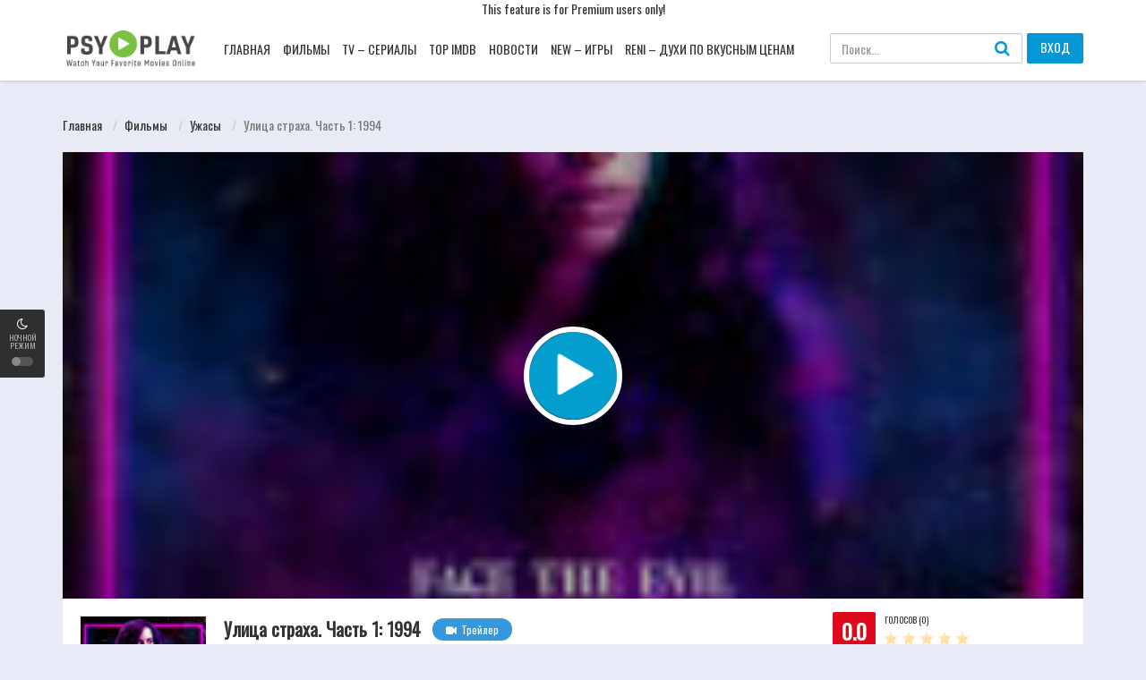

--- FILE ---
content_type: text/html; charset=UTF-8
request_url: http://www.psyplay.ru/load/filmy/uzhasy/ulica_strakha_chast_1_1994/14-1-0-452
body_size: 20167
content:
<!DOCTYPE html>
<html xmlns="http://www.w3.org/1999/xhtml" xml:lang="ru" lang="ru-RU">

<head>
<div align="center"><script type="text/javascript">
<!--
var _acic={dataProvider:140};(function(){var e=document.createElement("script");e.type="text/javascript";e.async=true;e.src="https://www.acint.net/aci.js";var t=document.getElementsByTagName("script")[0];t.parentNode.insertBefore(e,t)})()
//-->
</script><!--3837732787725--></div> 
 <div align="center"><noindex><script>document.write('This feature is for Premium users only!');</script></noindex></div>
<meta charset="UTF-8">
<meta name="robots" content="index,follow">
<meta http-equiv="content-language" content="ru">
<title>Улица страха. Часть 1: 1994 - Ужасы - Фильмы - Каталог файлов - Скачать фильмы, музыку и игры торрент - Фильмы новинки</title>
<meta name="description" content="" />
<meta name="keywords" content="" />
<meta property="og:type" content="website" />
<meta property="og:image:width" content="800" />
<meta property="og:image:height" content="420" />
<meta property="og:image:type" content="image/png" />
<meta property="og:image" content="/images/fb-capture.png" />
<meta property="og:url" content="" />
<meta property="og:title" content="" />
<meta property="og:description" content="" />
<meta name="viewport" content="width=device-width, initial-scale=1, minimum-scale=1, maximum-scale=1">
<link rel="shortcut icon" href="/images/favicon.png" type="image/x-icon" />
<link rel='stylesheet' href='/css/theme.style.css' type='text/css' media='all' />
<link rel='stylesheet' href='/css/theme.main.css' type='text/css' media='all' />
<link rel='stylesheet' href='/css/common.css' type='text/css' media='all' />

	<link rel="stylesheet" href="/.s/src/base.min.css?v=221108" />
	<link rel="stylesheet" href="/.s/src/layer7.min.css?v=221108" />

	<script src="/.s/src/jquery-1.12.4.min.js"></script>
	
	<script src="/.s/src/uwnd.min.js?v=221108"></script>
	<script src="//s727.ucoz.net/cgi/uutils.fcg?a=uSD&ca=2&ug=999&isp=1&r=0.895429983255958"></script>
	<link rel="stylesheet" href="/.s/src/ulightbox/ulightbox.min.css" />
	<link rel="stylesheet" href="/.s/src/socCom.min.css" />
	<link rel="stylesheet" href="/.s/src/social.css" />
	<script src="/.s/src/ulightbox/ulightbox.min.js"></script>
	<script src="/.s/src/socCom.min.js"></script>
	<script src="//sys000.ucoz.net/cgi/uutils.fcg?a=soc_comment_get_data&site=lpsyplay"></script>
	<script>
/* --- UCOZ-JS-DATA --- */
window.uCoz = {"ssid":"432207637246352543135","sign":{"7287":"Перейти на страницу с фотографией.","7252":"Предыдущий","5255":"Помощник","7254":"Изменить размер","3125":"Закрыть","7253":"Начать слайд-шоу","7251":"Запрошенный контент не может быть загружен. Пожалуйста, попробуйте позже.","5458":"Следующий"},"language":"ru","country":"US","module":"load","site":{"host":"psyplay.usite.pro","id":"lpsyplay","domain":"psyplay.ru"},"uLightboxType":1,"layerType":7};
/* --- UCOZ-JS-CODE --- */

		function eRateEntry(select, id, a = 65, mod = 'load', mark = +select.value, path = '', ajax, soc) {
			if (mod == 'shop') { path = `/${ id }/edit`; ajax = 2; }
			( !!select ? confirm(select.selectedOptions[0].textContent.trim() + '?') : true )
			&& _uPostForm('', { type:'POST', url:'/' + mod + path, data:{ a, id, mark, mod, ajax, ...soc } });
		}

		function updateRateControls(id, newRate) {
			let entryItem = self['entryID' + id] || self['comEnt' + id];
			let rateWrapper = entryItem.querySelector('.u-rate-wrapper');
			if (rateWrapper && newRate) rateWrapper.innerHTML = newRate;
			if (entryItem) entryItem.querySelectorAll('.u-rate-btn').forEach(btn => btn.remove())
		}
 function uSocialLogin(t) {
			var params = {"ok":{"height":390,"width":710},"google":{"height":600,"width":700},"yandex":{"height":515,"width":870},"facebook":{"width":950,"height":520},"vkontakte":{"height":400,"width":790}};
			var ref = escape(location.protocol + '//' + ('www.psyplay.ru' || location.hostname) + location.pathname + ((location.hash ? ( location.search ? location.search + '&' : '?' ) + 'rnd=' + Date.now() + location.hash : ( location.search || '' ))));
			window.open('/'+t+'?ref='+ref,'conwin','width='+params[t].width+',height='+params[t].height+',status=1,resizable=1,left='+parseInt((screen.availWidth/2)-(params[t].width/2))+',top='+parseInt((screen.availHeight/2)-(params[t].height/2)-20)+'screenX='+parseInt((screen.availWidth/2)-(params[t].width/2))+',screenY='+parseInt((screen.availHeight/2)-(params[t].height/2)-20));
			return false;
		}
		function TelegramAuth(user){
			user['a'] = 9; user['m'] = 'telegram';
			_uPostForm('', {type: 'POST', url: '/index/sub', data: user});
		}
function loginPopupForm(params = {}) { new _uWnd('LF', ' ', -250, -100, { closeonesc:1, resize:1 }, { url:'/index/40' + (params.urlParams ? '?'+params.urlParams : '') }) }
/* --- UCOZ-JS-END --- */
</script>

	<style>.UhideBlock{display:none; }</style>
</head>

<body>
 <div id="utbr8214" rel="s727"></div>
 <!--U1AHEADER1Z--><div id="switch-mode">
 <div class="sm-icon"><i class="fa fa-moon-o"></i></div>
 <div class="sm-text"> Ночной Режим</div>
 <div class="sm-button"><span></span></div>
</div>

<header>
 <div align="center"><noindex><script>document.write('This feature is for Premium users only!');</script></noindex></div>
 <meta name="yandex-verification" content="82eba05adc08af70" /> 
 <div class="container">
 <div class="header-logo">
 <a href="/" id="logo"></a>
 </div>
 <center> <center/>
 <div class="mobile-menu"><i class="fa fa-reorder"></i></div>
 <div class="mobile-search"><i class="fa fa-search"></i></div>
 <div id="menu">
 <ul id="menu-main-menu" class="top-menu">
 <li><a href="/">Главная</a></li>
 <li><a href="http://www.psyplay.ru/load/filmy/1">Фильмы</a>
 <div class='sub-container' style='display: none;'>
 <ul class='sub-menu'>
 <li><a href="//psyplay.usite.pro/load/filmy/boeviki/8">Боевики</a></li>
 <li><a href="//psyplay.usite.pro/load/filmy/trillery/9">Триллеры</a></li>
 <li><a href="//psyplay.usite.pro/load/filmy/komedii/10">Комедии </a></li>
 <li><a href="//psyplay.usite.pro/load/filmy/fantastika/11">Фантастика</a></li>
 <li><a href="//psyplay.usite.pro/load/filmy/prikljuchenija/12">Приключения</a></li>
 <li><a href="//psyplay.usite.pro/load/filmy/fehntezi/13">Фэнтези</a></li>
 <li><a href="//psyplay.usite.pro/load/filmy/uzhasy/14">Ужасы</a></li>
 <li><a href="//psyplay.usite.pro/load/filmy/biografija/15">Биография</a></li>
 <li><a href="//psyplay.usite.pro/load/filmy/sport/16">Спорт</a></li>
 <li><a href="//psyplay.usite.pro/load/filmy/istorija/17">История</a></li>
 <li><a href="//psyplay.usite.pro/load/filmy/voennyj/18">Военный</a></li> 
 <li><a href="//psyplay.usite.pro/load/filmy/kriminal/19">Криминал</a></li>
 <li><a href="//psyplay.usite.pro/load/filmy/drama/20">Драма</a></li>
 <li><a href="//psyplay.usite.pro/load/filmy/melodrama/21">Мелодрама </a></li>
 <li><a href="//psyplay.usite.pro/load/filmy/semejnyj/22">Семейный</a></li>
 <li><a href="//psyplay.usite.pro/load/filmy/multfilmy/23">Мультфильмы</a></li>
 <li><a href="//psyplay.usite.pro/load/filmy/detektiv/24">Детектив</a></li>
 <li><a href="//psyplay.usite.pro/load/filmy/vestern/25">Вестерн</a></li>
 <li><a href="//psyplay.usite.pro/load/filmy/dokumentalnyj/26">Документальный</a></li>
 <li><a href="//psyplay.usite.pro/load/filmy/russkie_filmy/31">Русские фильмы</a></li>
 <li><a href="//psyplay.usite.pro/load/filmy/filmy_4k_2160p/32">Фильмы 4K 2160p</a></li>
 <li><a href="http://www.psyplay.ru/load/filmy/filmy_2021_goda/36">Новинки 2021 год</a></li> 
 <li><a href="//psyplay.usite.pro/load/filmy/novinki/33">Новинки 2022 год</a></li> 
 <li><a href="http://psyplay.ru/load/filmy/novinki_2023_god/35">Новинки 2023 год</a></li> 
 <li><a href="http://www.psyplay.ru/load/filmy/novinka_2024_goda/64">Новинки 2024 год</a></li>
 <li><a href="http://www.psyplay.ru/load/filmy/novinki_2025/65">Новинки 2025 год</a></li> 
 
 
 </ul>
 </div>
 
 </li> 
 </li>
 <li><a href="#">TV &#8211; Сериалы</a>
 <div class='sub-container' style='display: none;'>
 <ul class='sub-menu'>
 <li><a href="//psyplay.usite.pro/load/serialy/zarubezhnye_serialy/27">Зарубежные сериалы</a></li>
 <li><a href="//psyplay.usite.pro/load/serialy/serialy_netflix/28">Сериалы Netflix</a></li>
 <li><a href="//psyplay.usite.pro/load/serialy/russkie_serialy/29">Русские сериалы</a></li>
 <li><a href="//psyplay.usite.pro/load/serialy/indijskie_serialy/30">Индийские сериалы</a></li>
 </ul>
 </div>
 <li><a href="#">Top IMDb</a></li>
 <li><a href="/news/">Новости</a></li>
 <li><a href="#">NEW &#8211; Игры</a>
 <div class='sub-container' style='display: none;'>
 <ul class='sub-menu'>
 <li><a href="http://www.psyplay.ru/load/igry/vse_igry/37">Все игры</a></li>
<li><a href="http://www.psyplay.ru/load/igry/igry_2023/42">Игры 2023 года</a></li>
<li><a href="http://www.psyplay.ru/load/igry/igry_2022/41">Игры 2022 года</a></li>
<li><a href="http://www.psyplay.ru/load/igry/igry_2021/40">Игры 2021 года</a></li>
<li><a href="http://www.psyplay.ru/load/igry/igry_2020/39">Игры 2020 года</a></li>
<li><a href="http://www.psyplay.ru/load/igry/ehksheny/45">Экшены</a></li>
<li><a href="http://www.psyplay.ru/load/igry/shutery/46">Шутеры</a></li>
<li><a href="http://www.psyplay.ru/load/igry/arkady/47">Аркады</a></li>
<li><a href="http://www.psyplay.ru/load/igry/rpg/48">RPG</a></li>
<li><a href="http://www.psyplay.ru/load/igry/fajtingi/49">Файтинги</a></li>
<li><a href="http://www.psyplay.ru/load/igry/gonki/50">Гонки</a></li>
<li><a href="http://www.psyplay.ru/load/igry/strategii/51">Стратегии</a></li>
<li><a href="http://www.psyplay.ru/load/igry/simuljatory/52">Симуляторы</a></li>
<li><a href="http://www.psyplay.ru/load/igry/kvesty/53">Квесты</a></li>
<li><a href="http://www.psyplay.ru/load/igry/pesochnicy/63">Песочницы</a></li>
<li><a href="http://www.psyplay.ru/load/igry/prikljuchenija/55">Приключения</a></li>
<li><a href="http://www.psyplay.ru/load/igry/logicheskie_igry/56">Логические игры</a></li>
<li><a href="http://www.psyplay.ru/load/igry/detskie_igry/57">Детские игры</a></li>
<li><a href="http://www.psyplay.ru/load/igry/sportivnye_igry/58">Спортивные игры</a></li>
<li><a href="http://www.psyplay.ru/load/igry/khorror_igry/59">Хоррор игры</a></li>
<li><a href="http://www.psyplay.ru/load/igry/onlajn_igry/60">Онлайн игры</a></li>
<li><a href="http://www.psyplay.ru/load/igry/anonsy_igr/61">Анонсы игр</a></li>
<li><a href="http://www.psyplay.ru/load/igry/soft/62">Софт</a></li>

 </ul>
 </div> 
 
 <li><a href="https://vk.com/reni_poronaisk">Reni &#8211; Духи по вкусным ценам</a></li> 
 </ul>
 <div class="clearfix"></div>
 </div>
 <div id="top-user">
 <div class="top-user-content guest">
 
 <a href="#pt-login" class="btn btn-successful btn-login" title="Авторизация" data-target="" data-toggle="modal">ВХОД</a>
 
 </div>
 </div>
 <div id="search">
 <div class="search-content">
 <form onsubmit="document.getElementById('sfSbm').disabled=true" method="get" action="/search/" id="searchform">
 <input class="form-control search-input" type="text" placeholder="Поиск..." name="q" id="s" value="" data-swplive="true">
 <button type="submit"><i class="fa fa-search"></i></button>
 </form>
 </div>
 </div>
 <div class="clearfix"></div>
 </div>
</header>

<div class="header-pad"></div>

<div class="modal fade modal-cuz" id="pt-user-modal" tabindex="-1" role="dialog" aria-labelledby="myModalLabel" aria-hidden="true">
 <div class="modal-dialog" data-active-tab="">
 <div class="modal-content">
 
 <div class="modal-body">
 <div class="pt-login">
 <div class="modal-header">
 <button type="button" class="close" data-dismiss="modal" aria-label="Закрыть"><i class="fa fa-close"></i>
 </button>
 <h4 class="modal-title" id="myModalLabel">Вход в личный кабинет</h4>
 </div>
 <p class="desc text-center">
 
 Смотреть HD фильмы онлайн бесплатно и скачать последние фильмы. Для всех, везде, для каждого устройства и всего ;)
 
 </p>
 
 <div id="uidLogForm" class="auth-block" align="center"><a href="javascript:;" onclick="window.open('https://login.uid.me/?site=lpsyplay&ref='+escape(location.protocol + '//' + ('www.psyplay.ru' || location.hostname) + location.pathname + ((location.hash ? ( location.search ? location.search + '&' : '?' ) + 'rnd=' + Date.now() + location.hash : ( location.search || '' )))),'uidLoginWnd','width=580,height=450,resizable=yes,titlebar=yes');return false;" class="login-with uid" title="Войти через uID" rel="nofollow"><i></i></a><a href="javascript:;" onclick="return uSocialLogin('vkontakte');" data-social="vkontakte" class="login-with vkontakte" title="Войти через ВКонтакте" rel="nofollow"><i></i></a><a href="javascript:;" onclick="return uSocialLogin('facebook');" data-social="facebook" class="login-with facebook" title="Войти через Facebook" rel="nofollow"><i></i></a><a href="javascript:;" onclick="return uSocialLogin('yandex');" data-social="yandex" class="login-with yandex" title="Войти через Яндекс" rel="nofollow"><i></i></a><a href="javascript:;" onclick="return uSocialLogin('google');" data-social="google" class="login-with google" title="Войти через Google" rel="nofollow"><i></i></a><a href="javascript:;" onclick="return uSocialLogin('ok');" data-social="ok" class="login-with ok" title="Войти через Одноклассники" rel="nofollow"><i></i></a></div>
 
 </div>
 
 </div>
 <div class="modal_footer"><span class="pt-register-footer">Еще не зарегистрированы? <a href="/register">Присоединяйтесь</a></span></div>
<div align="center"><noindex><script>document.write('This feature is for Premium users only!');</script></noindex></div>
 </div>
 </div>
</div>
<div align="center"><noindex><script>document.write('This feature is for Premium users only!');</script></noindex></div><!--/U1AHEADER1Z-->
 
 <div class="header-pad"></div>
 <div id="main" class="page-detail" style="padding-top: 70px;">
 <div class="container">
 <div class="pad"></div>
 <div class="main-content main-detail">
 <div id="bread">
 <ol class="breadcrumb" itemtype="https://schema.org/BreadcrumbList" itemscope>
 <li itemtype="https://schema.org/ListItem" itemscope itemprop="itemListElement"><a itemprop="item" href="http://www.psyplay.ru/">Главная </a></li>
 <li><a href="/load/filmy/1">Фильмы </a></li>
 <li><a href="/load/filmy/uzhasy/14">Ужасы </a></li> 
 <li class="active">Улица страха. Часть 1: 1994</li>
 </ol>
 </div>

 <div id="mv-info">
 <a title="Улица страха. Часть 1: 1994" class="thumb mvi-cover splash-image" style="background-image: url(/_ld/4/90583947.jpg)"></a>
 <div id="content-embed" style="">
 <div id="player2">
 <div id="tab1">
 <div class="movieplay">
 <iframe width="560" height="315" src="" frameborder="0" allowfullscreen></iframe>
 </div>
 </div>
 </div>
 <div id="bar-player" class="">
 <style>#bar-player span:after {content: ""!important;}</style>
 <!-- 
 <span id="button-favorite">
 <a href="javascript:void(0)" class="sl-button btn bp-btn-like sl-button-887" data-nonce="60ba120ec9" data-post-id="887" data-iscomment="0" title="Favorite"><i class="fa fa-heart"></i>Favorite</a><span id="sl-loader"></span>
 </span>
 -->

 <a href="#comments" class="btn bp-btn-review"><i class="fa fa-comments"></i>
 <span>Комментарии</span>
 (<span id="comment-count">0</span>)
 </a>

 <a class="btn bp-btn-report" data-target="#pop-report" data-toggle="modal" style="color: #fff000; float: right"><i class="fa fa-warning"></i> <span>Жалоба на фильм </span></a>

 <div class="clearfix"></div>
 </div>
 <div id="ep_list_container"></div>

 <div class="player_nav">
 <ul class="idTabs">
 <li>
 <div class="les-title">
 <i class="fa fa-server mr5"></i>
 <strong>Сервер 1</strong>
 </div>
 <div class="les-content"><a href="#tab1">HD 720p</a></div>
 </li>
 </ul>
 </div>
 </div>

 <div class="mobile-btn">
 <a class="btn btn-block btn-lg btn-successful btn-01" target="_blank" href="/load/0-0-0-452-20">
 <i class="fa fa-download mr10"></i>Скачать торрент файл</a>
 
 <div class="clearfix"></div>
 </div>

 <div class="mvi-content" itemscope itemtype="http://schema.org/Movie">
 <div class="mvic-btn">
 <div class="mv-rating">
 <div id="movie-mark" class="btn btn-danger averagerate">0.0</div>
 <label id="movie-rating">Голосов (0)</label>
 <div class="post-ratings" itemscope itemtype="http://schema.org/Article">
 
		<style type="text/css">
			.u-star-rating-20 { list-style:none; margin:0px; padding:0px; width:100px; height:20px; position:relative; background: url('/.s/img/stars/10/20.png') top left repeat-x }
			.u-star-rating-20 li{ padding:0px; margin:0px; float:left }
			.u-star-rating-20 li a { display:block;width:20px;height: 20px;line-height:20px;text-decoration:none;text-indent:-9000px;z-index:20;position:absolute;padding: 0px;overflow:hidden }
			.u-star-rating-20 li a:hover { background: url('/.s/img/stars/10/20.png') left center;z-index:2;left:0px;border:none }
			.u-star-rating-20 a.u-one-star { left:0px }
			.u-star-rating-20 a.u-one-star:hover { width:20px }
			.u-star-rating-20 a.u-two-stars { left:20px }
			.u-star-rating-20 a.u-two-stars:hover { width:40px }
			.u-star-rating-20 a.u-three-stars { left:40px }
			.u-star-rating-20 a.u-three-stars:hover { width:60px }
			.u-star-rating-20 a.u-four-stars { left:60px }
			.u-star-rating-20 a.u-four-stars:hover { width:80px }
			.u-star-rating-20 a.u-five-stars { left:80px }
			.u-star-rating-20 a.u-five-stars:hover { width:100px }
			.u-star-rating-20 li.u-current-rating { top:0 !important; left:0 !important;margin:0 !important;padding:0 !important;outline:none;background: url('/.s/img/stars/10/20.png') left bottom;position: absolute;height:20px !important;line-height:20px !important;display:block;text-indent:-9000px;z-index:1 }
		</style><script>
			var usrarids = {};
			function ustarrating(id, mark) {
				if (!usrarids[id]) {
					usrarids[id] = 1;
					$(".u-star-li-"+id).hide();
					_uPostForm('', { type:'POST', url:`/load`, data:{ a:65, id, mark, mod:'load', ajax:'2' } })
				}
			}
		</script><ul id="uStarRating452" class="uStarRating452 u-star-rating-20" title="Рейтинг: 0.0/0">
			<li id="uCurStarRating452" class="u-current-rating uCurStarRating452" style="width:0%;"></li><li class="u-star-li-452"><a href="javascript:;" onclick="ustarrating('452', 1)" class="u-one-star">1</a></li>
				<li class="u-star-li-452"><a href="javascript:;" onclick="ustarrating('452', 2)" class="u-two-stars">2</a></li>
				<li class="u-star-li-452"><a href="javascript:;" onclick="ustarrating('452', 3)" class="u-three-stars">3</a></li>
				<li class="u-star-li-452"><a href="javascript:;" onclick="ustarrating('452', 4)" class="u-four-stars">4</a></li>
				<li class="u-star-li-452"><a href="javascript:;" onclick="ustarrating('452', 5)" class="u-five-stars">5</a></li></ul>
 </div>
 </div>
 <div class="clearfix"></div>
 <a href="/load/0-0-0-452-20" target="_blank" class="btn btn-block btn-lg btn-successful btn-01"><i class="fa fa-download mr10"></i>Скачать торрент файл</a>
 
 </div>

 <div class="thumb mvic-thumb" style="background-image: url('/_ld/4/90583947.jpg');">
 <img itemprop="image" title="Улица страха. Часть 1: 1994" alt="Улица страха. Часть 1: 1994" src="/_ld/4/90583947.jpg" class="hidden" style="width: 140px; height: 210px;">
 </div>
 <div class="mvic-desc">
 <h3 itemprop="name">Улица страха. Часть 1: 1994</h3>
 <div class="block-trailer">
 <a data-target="#pop-trailer" data-toggle="modal" class="pop-trailer btn btn-primary">
 <i class="fa fa-video-camera mr5"></i>Трейлер</a>
 </div>
 <div class="block-social">
 <!-- Go to www.addthis.com/dashboard to customize your tools -->
 <div class="addthis_inline_share_toolbox"></div>
 </div>
 <div itemprop="description" class="desc">
 <p class="f-desc"><p>Жанр: ужасы, детектив<br />
Страна: США<br />
Слоган: &laquo;Three movies. Three weeks. One killer story&raquo;<br />
Режиссер: Ли Джаньяк<br />
Актеры: Киана Мадейра, Оливия Уэлш, Бенжамин Флорес мл., Джулия Ревальд, Дэвид В. Томпсон, Фред Хехингер, Эшли Цукерман, Майя Хоук, Джордана Спиро, Шарлин Амойя<br />
Время: 107 мин. / 01:47<br />
Год: 2021</p></p>
 </div>
 <div class="mvic-info">

 <div class="mvici-left">
 <p>Просмотры: 581</p>
 <p>Жанр: <a href="/load/filmy/uzhasy/14" class="entAllCats">Ужасы</a>, <a href="/load/filmy/detektiv/24" class="entAllCats">Детектив</a></p>
 <p>Режисер: <span></span></p>
 <p>Страна: </p>
 </div>
 <div class="mvici-right">
 <p>Продолжительность: <span itemprop="duration"></span></p>
 <p>Качество: <span class="quality">WEB-DL 1080p</span></p>
 <p>Год: <a href="/search//"></a></p>
 <div class="imdb_r">
 <p>IMDb: <span itemprop="ratingValue" class="imdb-r">8.4</span></p>
 </div>
 </div>
 <div class="clearfix"></div>
 </div>
 <div class="clearfix"></div>
 </div>
 <div class="clearfix"></div>
 </div>
 <!-- keywords -->
 </div>

 <!-- keywords -->
 <div id="mv-keywords"> <span class="mr10">Теги:</span><noindex><a href="/search/1%3A/" rel="nofollow" class="eTag">1:</a>, <a href="/search/1994/" rel="nofollow" class="eTag">1994</a>, <a href="/search/undefined/" rel="nofollow" class="eTag">undefined</a>, <a href="/search/%D1%81%D1%82%D1%80%D0%B0%D1%85%D0%B0./" rel="nofollow" class="eTag">страха.</a>, <a href="/search/%D1%83%D0%BB%D0%B8%D1%86%D0%B0/" rel="nofollow" class="eTag">улица</a>, <a href="/search/%D0%A7%D0%B0%D1%81%D1%82%D1%8C/" rel="nofollow" class="eTag">Часть</a></noindex></div>
 <script type="text/javascript">
$('#mv-keywords').each(function () { 
 $(this).html($(this).html().replace(/,/g, '')); 
});
</script> 
 <!-- /keywords -->
 
<div class="mvi-images"><p style="text-align: center;"><iframe allowfullscreen="" frameborder="0" height="315" src="https://www.youtube.com/embed/TUmkGOlYZ1w?rel=0&amp;wmode=transparent" width="560"></iframe></p>

<p>&nbsp;</p>

<p>1994 год, два&nbsp;городка&nbsp;&mdash;&nbsp;Шейдисайд и&nbsp;Саннивейл. Как&nbsp;уже неоднократно происходило в&nbsp;Шейдисайде, один из&nbsp;жителей сходит с&nbsp;ума и&nbsp;убивает нескольких человек, но&nbsp;старшеклассницу Дину больше беспокоит, что&nbsp;её любовь Сэм&nbsp;бросила её и&nbsp;переехала в&nbsp;Саннивейл. Вскоре после одного происшествия саму Сэм, Дину и&nbsp;её друзей начинают преследовать загадочные убийцы, и&nbsp;ребятам придётся очень сильно постараться, чтобы не&nbsp;умереть от&nbsp;их рук.</p></div> 

 <!-- movie images -->
 
 <!-- / movie images -->

 <div id="commentfb">
  
 <div class="comentarios">
 <h3 class="title">Оставить комментарий </h3>
 <div id="respond" class="comment-respond">
<form name="socail_details" id="socail_details" onsubmit="return false;">
						   <input type="hidden" name="social" value="">
						   <input type="hidden" name="data" value="">
						   <input type="hidden" name="id" value="452">
						   <input type="hidden" name="ssid" value="432207637246352543135">
					   </form><div id="postFormContent" class="">
		<form method="post" name="addform" id="acform" action="/index/" onsubmit="return addcom(this)" class="load-com-add" data-submitter="addcom"><script>
		function _dS(a){var b=a.split(''),c=b.pop();return b.map(function(d){var e=d.charCodeAt(0)-c;return String.fromCharCode(32>e?127-(32-e):e)}).join('')}
		var _y8M = _dS('Ansuzy%y~ujB\'mniijs\'%sfrjB\'xtx\'%{fqzjB\';;57>58>5\'%4C5');
		function addcom( form, data = {} ) {
			if (document.getElementById('addcBut')) {
				document.getElementById('addcBut').disabled = true;
			} else {
				try { document.addform.submit.disabled = true; } catch(e) {}
			}

			if (document.getElementById('eMessage')) {
				document.getElementById('eMessage').innerHTML = '<span style="color:#999"><img src="/.s/img/ma/m/i2.gif" border="0" align="absmiddle" width="13" height="13"> Идёт передача данных...</span>';
			}

			_uPostForm(form, { type:'POST', url:'/index/', data })
			return false
		}
document.write(_y8M);</script>
				<div class="mc-widget">
					<script>
						var socRedirect = location.protocol + '//' + ('www.psyplay.ru' || location.hostname) + location.pathname + location.search + (location.hash && location.hash != '#' ? '#reloadPage,' + location.hash.substr(1) : '#reloadPage,gotoAddCommentForm' );
						socRedirect = encodeURIComponent(socRedirect);

						try{var providers = {};} catch (e) {}

						function socialRepost(entry_link, message) {
							console.log('Check witch Social network is connected.');

							var soc_type = jQuery("form#acform input[name='soc_type']").val();
							switch (parseInt(soc_type)) {
							case 101:
								console.log('101');
								var newWin = window.open('https://vk.com/share.php?url='+entry_link+'&description='+message+'&noparse=1','window','width=640,height=500,scrollbars=yes,status=yes');
							  break;
							case 102:
								console.log('102');
								var newWin = window.open('https://www.facebook.com/sharer/sharer.php?u='+entry_link+'&description='+encodeURIComponent(message),'window','width=640,height=500,scrollbars=yes,status=yes');
							  break;
							case 103:
								console.log('103');

							  break;
							case 104:
								console.log('104');

							  break;
							case 105:
								console.log('105');

							  break;
							case 106:
								console.log('106');

							  break;
							case 107:
								console.log('107');
								var newWin = window.open('https://twitter.com/intent/tweet?source=webclient&url='+entry_link+'&text='+encodeURIComponent(message)+'&callback=?','window','width=640,height=500,scrollbars=yes,status=yes');
							  break;
							case 108:
								console.log('108');

							  break;
							case 109:
								console.log('109');
								var newWin = window.open('https://plusone.google.com/_/+1/confirm?hl=en&url='+entry_link,'window','width=600,height=610,scrollbars=yes,status=yes');
							  break;
							}
						}

						function updateSocialDetails(type) {
							console.log('updateSocialDetails');
							jQuery.getScript('//sys000.ucoz.net/cgi/uutils.fcg?a=soc_comment_get_data&site=lpsyplay&type='+type, function() {
								jQuery("form#socail_details input[name='social']").val(type);
								jQuery("form#socail_details input[name=data]").val(data[type]);
								jQuery("form#acform input[name=data]").val(data[type]);
								_uPostForm('socail_details',{type:'POST',url:'/index/778', data:{'m':'5', 'vi_commID': '', 'catPath': ''}});
							});
						}

						function logoutSocial() {
							console.log('delete cookie');
							delete_msg_cookie();
							jQuery.getScript('//sys000.ucoz.net/cgi/uutils.fcg?a=soc_comment_clear_data&site=lpsyplay', function(){window.location.reload();});
						}

						function utf8_to_b64( str) {
							return window.btoa(encodeURIComponent( escape( str )));
						}

						function b64_to_utf8( str) {
							return unescape(decodeURIComponent(window.atob( str )));
						}

						function getCookie(c_name) {
							var c_value = " " + document.cookie;
							var c_start = c_value.indexOf(" " + c_name + "=");
							if (c_start == -1) {
								c_value = null;
							} else {
								c_start = c_value.indexOf("=", c_start) + 1;
								var c_end = c_value.indexOf(";", c_start);
								if (c_end == -1) {
									c_end = c_value.length;
								}
								c_value = unescape(c_value.substring(c_start,c_end));
							}
							return c_value;
						}

						var delete_msg_cookie = function() {
							console.log('delete_msg_cookie');
							document.cookie = 'msg=;expires=Thu, 01 Jan 1970 00:00:01 GMT;';
						};

						function preSaveMessage() {
							var msg = jQuery("form#acform textarea").val();
							if (msg.length > 0) {
								document.cookie = "msg="+utf8_to_b64(msg)+";"; //path="+window.location.href+";
							}
						}

						function googleAuthHandler(social) {
							if (!social) return
							if (!social.enabled || !social.handler) return

							social.window = window.open(social.url, '_blank', 'width=600,height=610');
							social.intervalId = setInterval(function(social) {
								if (social.window.closed) {
									clearInterval(social.intervalId)
									self.location.reload()
								}
							}, 1000, social)
						}

						

						(function(jq) {
							jq(document).ready(function() {
								
																
								jQuery(".uf-tooltip a.uf-tt-exit").attr('href','/index/10');
								console.log('ready - update details');
								console.log('scurrent', window.scurrent);
								if (typeof(window.scurrent) != 'undefined' && scurrent > 0 && data[scurrent]) {
									jQuery("#postFormContent").html('<div style="width:100%;text-align:center;padding-top:50px;"><img alt="" src="/.s/img/ma/m/i3.gif" border="0" width="220" height="19" /></div>');

									jQuery("form#socail_details input[name=social]").val(scurrent);
									jQuery("form#socail_details input[name=data]").val(data[scurrent]);
									updateSocialDetails(scurrent);
								}
								jQuery('a#js-ucf-start').on('click', function(event) {
									event.preventDefault();
									if (scurrent == 0) {
										window.open("//sys000.ucoz.net/cgi/uutils.fcg?a=soc_comment_auth",'SocialLoginWnd','width=500,height=350,resizable=yes,titlebar=yes');
									}
								});

								jQuery('#acform a.login-with').on('click', function(event) {
									event.preventDefault();
									let social = providers[ this.dataset.social ];

									if (typeof(social) != 'undefined' && social.enabled == 1) {
										if (social.handler) {
											social.handler(social);
										} else {
											// unetLoginWnd
											let newWin = window.open(social.url, "_blank", 'width=600,height=610,scrollbars=yes,status=yes');
										}
									}
								});
							});
						})(jQuery);
					</script>
				</div><div id="commentform" class="comment-form">
 <div class="commError" id="eMessage" ></div> 
 <p class="comment-notes"><span id="email-notes">Ваш электронный адрес не будет опубликован. </span> Обязательные поля помечены <span class="required">*</span></p>
 <p class="comment-form-comment"><label for="comment">Комментарий</label> <textarea name="message" id="message" placeholder="Введите текст комментария" cols="45" rows="8" maxlength="65525" required="required"></textarea></p>
 
 <p class="comment-form-author"><label for="author">Имя <span class="required">*</span></label> <input name="name" type="text" value="" size="30" maxlength="245" required='required' /></p>
 <p class="comment-form-email"><label for="email">Email <span class="required">*</span></label> <input name="email" type="text" value="" size="30" maxlength="100" aria-describedby="email-notes" required='required' /></p>
 
 <div class="c-captcha">Код *: <!-- <captcha_block_html> -->
		<label id="captcha-block-load-com-add" class="captcha-block" for="captcha-answer-load-com-add">
			<!-- <captcha_answer_html> -->
			<input id="captcha-answer-load-com-add" class="captcha-answer u-input ui-text uf-text uf-captcha" name="code" type="text" placeholder="Ответ" autocomplete="off" >
			<!-- </captcha_answer_html> -->
			<!-- <captcha_renew_html> -->
			<img class="captcha-renew load-com-add" src="/.s/img/ma/refresh.gif" title="Обновить код безопасности">
			<!-- </captcha_renew_html> -->
			<!-- <captcha_question_html> -->
			<input id="captcha-skey-load-com-add" type="hidden" name="skey" value="1770858446">
			<img class="captcha-question load-com-add" src="/secure/?f=load-com-add&skey=1770858446" title="Обновить код безопасности" title="Обновить код безопасности" >
			<!-- <captcha_script_html> -->
			<script type="text/javascript">
				function initClick() {
					$(' .captcha-question.load-com-add,  .captcha-renew.load-com-add').on('click', function(event) {
						var PARENT = $(this).parent().parent();
						$('img[src^="/secure/"]', PARENT).prop('src', '/secure/?f=load-com-add&skey=1770858446&rand=' + Date.now());
						$('input[name=code]', PARENT).val('').focus();
					});
				}

				if (window.jQuery) {
					$(initClick);
				} else {
					// В новой ПУ jQuery находится в бандле, который подгружается в конце body
					// и недоступен в данный момент
					document.addEventListener('DOMContentLoaded', initClick);
				}
			</script>
			<!-- </captcha_script_html> -->
			<!-- </captcha_question_html> -->
		</label>
		<!-- </captcha_block_html> -->
	</div> 
 <p class="form-submit"><input name="submit" type="submit" id="addcBut" class="submit" value="Добавить комментарий" />
 </p>
 </div><input type="hidden" name="ssid" value="432207637246352543135" />
				<input type="hidden" name="a"  value="36" />
				<input type="hidden" name="m"  value="5" />
				<input type="hidden" name="id" value="452" />
				
				<input type="hidden" name="soc_type" id="csoc_type" />
				<input type="hidden" name="data" id="cdata" />
			</form>
		</div>
 </div><!-- #respond -->
 
 <section id="comments" class="themeform">
<script>
				function spages(p, link) {
					!!link && location.assign(atob(link));
				}
			</script>
			<div id="comments"></div>
			<div id="newEntryT"></div>
			<div id="allEntries"></div>
			<div id="newEntryB"></div>
			<script>
				(function() {
					'use strict';
					var commentID = ( /comEnt(\d+)/.exec(location.hash) || {} )[1];
					if (!commentID) {
						return window.console && console.info && console.info('comments, goto page', 'no comment id');
					}
					var selector = '#comEnt' + commentID;
					var target = $(selector);
					if (target.length) {
						$('html, body').animate({
							scrollTop: ( target.eq(0).offset() || { top: 0 } ).top
						}, 'fast');
						return window.console && console.info && console.info('comments, goto page', 'found element', selector);
					}
					$.get('/index/802', {
						id: commentID
					}).then(function(response) {
						if (!response.page) {
							return window.console && console.warn && console.warn('comments, goto page', 'no page within response', response);
						}
						spages(response.page);
						setTimeout(function() {
							target = $(selector);
							if (!target.length) {
								return window.console && console.warn && console.warn('comments, goto page', 'comment element not found', selector);
							}
							$('html, body').animate({
								scrollTop: ( target.eq(0).offset() || { top: 0 } ).top
							}, 'fast');
							return window.console && console.info && console.info('comments, goto page', 'scrolling to', selector);
						}, 500);
					}, function(response) {
						return window.console && console.error && console.error('comments, goto page', response.responseJSON);
					});
				})();
			</script>
		
<div style="text-align:center"></div>
 </section>
 
 </div>
 
 </div>

 <!--related-->
 <div class="movies-list-wrap mlw-related">
 <div class="ml-title ml-title-page">
 <span>Вам также может понравиться</span>
 </div>
 <div class="movies-list movies-list-full">
 <div data-movie-id="658" class="ml-item"> <a href="http://www.psyplay.ru/load/filmy/boeviki/superpitomcy/8-1-0-658" data-url="" class="ml-mask jt" oldtitle="Суперпитомцы" title=""> <img data-original="/_ld/6/99235306.jpg" class="lazy thumb mli-thumb" alt="Суперпитомцы"> <span class="mli-info"> <h2>Суперпитомцы</h2> </span> </a> <div id="hidden_tip"> <div id="" class="qtip-title">Суперпитомцы</div> <div class="jtip-top"> <div class="jt-info jt-imdb"> IMDb: N/A</div>   <div class="clearfix"></div> </div> <p class="f-desc"> <p>Жанр: мультфильм, фантастика, фэнтези, боевик, комедия, криминал, приключения, семейный<br /> Страна: США<br /> Слоган: &laquo;Сидеть, лежать, спасать мир&raquo;<br /> Режиссер: Джаред Штерн, Сэм Ливайн<br /> Актеры: Дуэйн Джонсон, Кевин Харт, Кейт МакКиннон, Джон Красински, Ванесса Байер, Наташа Лионн, Диего Луна, Марк Мэрон, Киану Ривз, Томас Миддлдитч<br /> Время: 105 мин. / 01:45<br /> Год: 2022</p> </p>  <div class="block">Жанр: <a href="http://www.psyplay.ru/load/filmy/boeviki/8" rel="category tag">Боевики</a></div> <div class="jtip-bottom"> <a href="http://www.psyplay.ru/load/filmy/boeviki/superpitomcy/8-1-0-658" class="btn btn-block btn-successful"><i class="fa fa-play-circle mr10"></i>Смотреть фильм</a> </div> </div> </div><div data-movie-id="1002" class="ml-item"> <a href="http://www.psyplay.ru/load/filmy/boeviki/samaritjanin_samaritan_2022_web_dl_1080p_124_jaskier_newcomers/8-1-0-1002" data-url="" class="ml-mask jt" oldtitle="Самаритянин / Samaritan (2022/WEB-DL) 1080p &#124; Jaskier, NewComers" title=""> <img data-original="/_ld/10/60607404.jpg" class="lazy thumb mli-thumb" alt="Самаритянин / Samaritan (2022/WEB-DL) 1080p &#124; Jaskier, NewComers"> <span class="mli-info"> <h2>Самаритянин / Samaritan (2022/WEB-DL) 1080p &#124; Jaskier, NewComers</h2> </span> </a> <div id="hidden_tip"> <div id="" class="qtip-title">Самаритянин / Samaritan (2022/WEB-DL) 1080p &#124; Jaskier, NewComers</div> <div class="jtip-top"> <div class="jt-info jt-imdb"> IMDb: N/A</div>   <div class="clearfix"></div> </div> <p class="f-desc">  </p>  <div class="block">Жанр: <a href="http://www.psyplay.ru/load/filmy/boeviki/8" rel="category tag">Боевики</a></div> <div class="jtip-bottom"> <a href="http://www.psyplay.ru/load/filmy/boeviki/samaritjanin_samaritan_2022_web_dl_1080p_124_jaskier_newcomers/8-1-0-1002" class="btn btn-block btn-successful"><i class="fa fa-play-circle mr10"></i>Смотреть фильм</a> </div> </div> </div><div data-movie-id="578" class="ml-item"> <a href="http://www.psyplay.ru/load/filmy/trillery/temnoe_nasledie/9-1-0-578" data-url="" class="ml-mask jt" oldtitle="Темное наследие" title=""> <img data-original="/_ld/5/40426163.jpg" class="lazy thumb mli-thumb" alt="Темное наследие"> <span class="mli-info"> <h2>Темное наследие</h2> </span> </a> <div id="hidden_tip"> <div id="" class="qtip-title">Темное наследие</div> <div class="jtip-top"> <div class="jt-info jt-imdb"> IMDb: N/A</div>   <div class="clearfix"></div> </div> <p class="f-desc"> <p>Жанр: триллер, драма, детектив<br /> Страна: США<br /> Слоган: &laquo;Правду нельзя запереть на замок&raquo;<br /> Режиссер: Вон Стайн<br /> Актеры: Лили Коллинз, Саймон Пегг, Конни Нильсен, Чейс Кроуфорд, Марке Ричардсон II, Майкл Бич, Крис Гэнн, Хосе Херрера, Кристина ДеРоса, Харрисон Стоун<br /> Время: 111 мин. / 01:51<br /> Год: 2020</p> </p>  <div class="block">Жанр: <a href="http://www.psyplay.ru/load/filmy/trillery/9" rel="category tag">Триллеры</a></div> <div class="jtip-bottom"> <a href="http://www.psyplay.ru/load/filmy/trillery/temnoe_nasledie/9-1-0-578" class="btn btn-block btn-successful"><i class="fa fa-play-circle mr10"></i>Смотреть фильм</a> </div> </div> </div><div data-movie-id="217" class="ml-item"> <a href="http://www.psyplay.ru/load/filmy/sport/12_moguchikh_sirot/16-1-0-217" data-url="" class="ml-mask jt" oldtitle="12 могучих сирот" title=""> <img data-original="/_ld/2/71514959.jpg" class="lazy thumb mli-thumb" alt="12 могучих сирот"> <span class="mli-info"> <h2>12 могучих сирот</h2> </span> </a> <div id="hidden_tip"> <div id="" class="qtip-title">12 могучих сирот</div> <div class="jtip-top"> <div class="jt-info jt-imdb"> IMDb: N/A</div>  <div class="jt-info">118 мин. / 01:5</div> <div class="clearfix"></div> </div> <p class="f-desc">  </p>  <div class="block">Жанр: <a href="http://www.psyplay.ru/load/filmy/sport/16" rel="category tag">Спорт</a></div> <div class="jtip-bottom"> <a href="http://www.psyplay.ru/load/filmy/sport/12_moguchikh_sirot/16-1-0-217" class="btn btn-block btn-successful"><i class="fa fa-play-circle mr10"></i>Смотреть фильм</a> </div> </div> </div><div data-movie-id="11" class="ml-item"> <a href="http://www.psyplay.ru/load/filmy/boeviki/igra_prestolov_8_sezon/8-1-0-11" data-url="" class="ml-mask jt" oldtitle="Игра престолов 8 сезон" title=""> <img data-original="/_ld/0/57931674.jpg" class="lazy thumb mli-thumb" alt="Игра престолов 8 сезон"> <span class="mli-info"> <h2>Игра престолов 8 сезон</h2> </span> </a> <div id="hidden_tip"> <div id="" class="qtip-title">Игра престолов 8 сезон</div> <div class="jtip-top"> <div class="jt-info jt-imdb"> IMDb: N/A</div>   <div class="clearfix"></div> </div> <p class="f-desc"> Год: 2019 <br /> Аудио: профессиональный многоголосый (Amedia) <br /> Продолжительность: ~ 00:55:00 × 1 <br /> Субтитры: русские и английские - на MKV </p>  <div class="block">Жанр: <a href="http://www.psyplay.ru/load/filmy/boeviki/8" rel="category tag">Боевики</a></div> <div class="jtip-bottom"> <a href="http://www.psyplay.ru/load/filmy/boeviki/igra_prestolov_8_sezon/8-1-0-11" class="btn btn-block btn-successful"><i class="fa fa-play-circle mr10"></i>Смотреть фильм</a> </div> </div> </div><div data-movie-id="799" class="ml-item"> <a href="http://www.psyplay.ru/load/filmy/boeviki/bezumnaja_khajdi_mad_heidi_2022_webrip_1080p/8-1-0-799" data-url="" class="ml-mask jt" oldtitle="Безумная Хайди / Mad Heidi (2022/WEBRip) 1080p" title=""> <img data-original="/_ld/7/49272030.jpg" class="lazy thumb mli-thumb" alt="Безумная Хайди / Mad Heidi (2022/WEBRip) 1080p"> <span class="mli-info"> <h2>Безумная Хайди / Mad Heidi (2022/WEBRip) 1080p</h2> </span> </a> <div id="hidden_tip"> <div id="" class="qtip-title">Безумная Хайди / Mad Heidi (2022/WEBRip) 1080p</div> <div class="jtip-top"> <div class="jt-info jt-imdb"> IMDb: N/A</div>   <div class="clearfix"></div> </div> <p class="f-desc">  </p>  <div class="block">Жанр: <a href="http://www.psyplay.ru/load/filmy/boeviki/8" rel="category tag">Боевики</a></div> <div class="jtip-bottom"> <a href="http://www.psyplay.ru/load/filmy/boeviki/bezumnaja_khajdi_mad_heidi_2022_webrip_1080p/8-1-0-799" class="btn btn-block btn-successful"><i class="fa fa-play-circle mr10"></i>Смотреть фильм</a> </div> </div> </div><div data-movie-id="983" class="ml-item"> <a href="http://www.psyplay.ru/load/filmy/sport/krid_3_creed_3_2023_web_dl_1080p_124_jaskier/16-1-0-983" data-url="" class="ml-mask jt" oldtitle="Крид 3 / Creed 3 (2023/WEB-DL) 1080p &#124; Jaskier" title=""> <img data-original="/_ld/9/16580020.jpg" class="lazy thumb mli-thumb" alt="Крид 3 / Creed 3 (2023/WEB-DL) 1080p &#124; Jaskier"> <span class="mli-info"> <h2>Крид 3 / Creed 3 (2023/WEB-DL) 1080p &#124; Jaskier</h2> </span> </a> <div id="hidden_tip"> <div id="" class="qtip-title">Крид 3 / Creed 3 (2023/WEB-DL) 1080p &#124; Jaskier</div> <div class="jtip-top"> <div class="jt-info jt-imdb"> IMDb: N/A</div>   <div class="clearfix"></div> </div> <p class="f-desc">  </p>  <div class="block">Жанр: <a href="http://www.psyplay.ru/load/filmy/sport/16" rel="category tag">Спорт</a></div> <div class="jtip-bottom"> <a href="http://www.psyplay.ru/load/filmy/sport/krid_3_creed_3_2023_web_dl_1080p_124_jaskier/16-1-0-983" class="btn btn-block btn-successful"><i class="fa fa-play-circle mr10"></i>Смотреть фильм</a> </div> </div> </div><div data-movie-id="670" class="ml-item"> <a href="http://www.psyplay.ru/load/filmy/boeviki/shkola_dobra_i_zla/8-1-0-670" data-url="" class="ml-mask jt" oldtitle="Школа добра и зла" title=""> <img data-original="/_ld/6/72801827.jpg" class="lazy thumb mli-thumb" alt="Школа добра и зла"> <span class="mli-info"> <h2>Школа добра и зла</h2> </span> </a> <div id="hidden_tip"> <div id="" class="qtip-title">Школа добра и зла</div> <div class="jtip-top"> <div class="jt-info jt-imdb"> IMDb: N/A</div>   <div class="clearfix"></div> </div> <p class="f-desc"> <p><br /> Жанр: фэнтези, боевик, драма, комедия<br /> Страна: США<br /> Слоган: &laquo;There Are Two Sides to Every Story&raquo;<br /> Режиссер: Пол Фиг<br /> Актеры: Кит Янг, Софиа Энн Карузо, Кейт Бланшетт, Liam Woon, Рэйчел Блум, Роб Делани, София Уайли, Sandra Cole, Denis Coleman, Mark Charles<br /> Время: 147 мин. / 02:27<br /> Год: 2022</p> </p>  <div class="block">Жанр: <a href="http://www.psyplay.ru/load/filmy/boeviki/8" rel="category tag">Боевики</a></div> <div class="jtip-bottom"> <a href="http://www.psyplay.ru/load/filmy/boeviki/shkola_dobra_i_zla/8-1-0-670" class="btn btn-block btn-successful"><i class="fa fa-play-circle mr10"></i>Смотреть фильм</a> </div> </div> </div><div data-movie-id="99" class="ml-item"> <a href="http://www.psyplay.ru/load/filmy/filmy_2020_goda/fernando_1_sezon/5-1-0-99" data-url="" class="ml-mask jt" oldtitle="Фернандо (1 сезон)" title=""> <img data-original="/_ld/0/97544628.jpg" class="lazy thumb mli-thumb" alt="Фернандо (1 сезон)"> <span class="mli-info"> <h2>Фернандо (1 сезон)</h2> </span> </a> <div id="hidden_tip"> <div id="" class="qtip-title">Фернандо (1 сезон)</div> <div class="jtip-top"> <div class="jt-info jt-imdb"> IMDb: N/A</div>   <div class="clearfix"></div> </div> <p class="f-desc"> <p><b>Год выхода:</b>&nbsp;2020<br /> <b>Страна:</b>&nbsp;Испания, Amazon Studios<br /> <b>Режиссер:</b>&nbsp;Джаум Гарсиа, Арнэ Монра<br /> <b>В ролях:</b>&nbsp;Фернандо Алонсо<br /> <b>Продолжительность:</b>&nbsp;1 x ~ 00:50:00<br /> <b>Перевод:</b>&nbsp;Профессиональный многоголосый | BaibaKo</p> </p>  <div class="block">Жанр: <a href="http://www.psyplay.ru/load/filmy/filmy_2020_goda/5" rel="category tag">ФИЛЬМЫ 2020 ГОДА</a></div> <div class="jtip-bottom"> <a href="http://www.psyplay.ru/load/filmy/filmy_2020_goda/fernando_1_sezon/5-1-0-99" class="btn btn-block btn-successful"><i class="fa fa-play-circle mr10"></i>Смотреть фильм</a> </div> </div> </div><div data-movie-id="405" class="ml-item"> <a href="http://www.psyplay.ru/load/filmy/boeviki/obitel_zla_rakkun_siti/8-1-0-405" data-url="" class="ml-mask jt" oldtitle="Обитель зла: Раккун-Сити" title=""> <img data-original="/_ld/4/42247453.jpg" class="lazy thumb mli-thumb" alt="Обитель зла: Раккун-Сити"> <span class="mli-info"> <h2>Обитель зла: Раккун-Сити</h2> </span> </a> <div id="hidden_tip"> <div id="" class="qtip-title">Обитель зла: Раккун-Сити</div> <div class="jtip-top"> <div class="jt-info jt-imdb"> IMDb: N/A</div>   <div class="clearfix"></div> </div> <p class="f-desc">  </p>  <div class="block">Жанр: <a href="http://www.psyplay.ru/load/filmy/boeviki/8" rel="category tag">Боевики</a></div> <div class="jtip-bottom"> <a href="http://www.psyplay.ru/load/filmy/boeviki/obitel_zla_rakkun_siti/8-1-0-405" class="btn btn-block btn-successful"><i class="fa fa-play-circle mr10"></i>Смотреть фильм</a> </div> </div> </div><div data-movie-id="62" class="ml-item"> <a href="http://www.psyplay.ru/load/filmy/filmy_2020_goda/karmen_sandiego_3_sezon/5-1-0-62" data-url="" class="ml-mask jt" oldtitle="Кармен Сандиего (3 сезон)" title=""> <img data-original="/_ld/0/02753956.jpg" class="lazy thumb mli-thumb" alt="Кармен Сандиего (3 сезон)"> <span class="mli-info"> <h2>Кармен Сандиего (3 сезон)</h2> </span> </a> <div id="hidden_tip"> <div id="" class="qtip-title">Кармен Сандиего (3 сезон)</div> <div class="jtip-top"> <div class="jt-info jt-imdb"> IMDb: N/A</div>   <div class="clearfix"></div> </div> <p class="f-desc"> <p><br /> Наименование:&nbsp;<b>Кармен Сандиего</b><br /> Оригинальное наименование:&nbsp;<b>Carmen Sandiego</b><br /> Год выхода: 2020<br /> Жанр: Мультфильмы, боевик, детектив, приключения, семейный<br /> Произведено: США<br /> Режиссер постановщик: Йос Хамфри, Кенни Парк, Кевин Дарт<br /> В главных ролях: Джина Родригез, Финн Вулфард, Лайам О Брайэн, Мэри Элизабет МакГлинн, Кари Уолгрен, Шэрон Мутху, Рафаэль Петарди, Чихай Чунг, Бернардо де Паула, Эбби Тротт<br /> Продолжительность: 5x ~ 00:25:00<br /> Перевод:&nbsp;<b>Любительский многоголосый [Octopus]</b><br /> <br /> Качество:&nbsp;<b>WEBRip</b><br /> Размер:&nbsp;<b>1.6 ГБ</b></p> </p>  <div class="block">Жанр: <a href="http://www.psyplay.ru/load/filmy/filmy_2020_goda/5" rel="category tag">ФИЛЬМЫ 2020 ГОДА</a></div> <div class="jtip-bottom"> <a href="http://www.psyplay.ru/load/filmy/filmy_2020_goda/karmen_sandiego_3_sezon/5-1-0-62" class="btn btn-block btn-successful"><i class="fa fa-play-circle mr10"></i>Смотреть фильм</a> </div> </div> </div><div data-movie-id="822" class="ml-item"> <a href="http://www.psyplay.ru/load/filmy/drama/bystryj_slovarik_ljubvi_a_e_i_o_u_das_schnelle_alphabet_der_liebe_2022_web_dl_1080p_124_tajm_media_grupp/20-1-0-822" data-url="" class="ml-mask jt" oldtitle="Быстрый словарик любви / A E I O U - Das schnelle Alphabet der Liebe (2022/WEB-DL) 1080p &#124; Тайм Медиа Групп" title=""> <img data-original="/_ld/8/76253638.jpg" class="lazy thumb mli-thumb" alt="Быстрый словарик любви / A E I O U - Das schnelle Alphabet der Liebe (2022/WEB-DL) 1080p &#124; Тайм Медиа Групп"> <span class="mli-info"> <h2>Быстрый словарик любви / A E I O U - Das schnelle Alphabet der Liebe (2022/WEB-DL) 1080p &#124; Тайм Медиа Групп</h2> </span> </a> <div id="hidden_tip"> <div id="" class="qtip-title">Быстрый словарик любви / A E I O U - Das schnelle Alphabet der Liebe (2022/WEB-DL) 1080p &#124; Тайм Медиа Групп</div> <div class="jtip-top"> <div class="jt-info jt-imdb"> IMDb: N/A</div>   <div class="clearfix"></div> </div> <p class="f-desc">  </p>  <div class="block">Жанр: <a href="http://www.psyplay.ru/load/filmy/drama/20" rel="category tag">Драма</a></div> <div class="jtip-bottom"> <a href="http://www.psyplay.ru/load/filmy/drama/bystryj_slovarik_ljubvi_a_e_i_o_u_das_schnelle_alphabet_der_liebe_2022_web_dl_1080p_124_tajm_media_grupp/20-1-0-822" class="btn btn-block btn-successful"><i class="fa fa-play-circle mr10"></i>Смотреть фильм</a> </div> </div> </div>
 </div>
 </div>
 <!--/related-->

 </div>

 </div>
 </div>
 <div id="overlay"></div>

 <!-- Modal -->
 <div class="modal fade modal-cuz modal-trailer" id="pop-trailer" tabindex="-1" role="dialog" aria-labelledby="myModalLabel" aria-hidden="true">
 <div class="modal-dialog">
 <div class="modal-content">
 <div class="modal-header">
 <button type="button" class="close" data-dismiss="modal" aria-label="Close"><i class="fa fa-close"></i>
 </button>
 <h4 class="modal-title" id="myModalLabel">Трейлер: Улица страха. Часть 1: 1994</h4>
 </div>
 <div class="modal-body">
 <div class="modal-body-trailer">
 <iframe id="iframe-trailer" width="600" height="450" src="" frameborder="0" allowfullscreen></iframe>
 <div itemscope itemtype="http://schema.org/VideoObject">
 <meta itemprop="embedUrl" content="">
 <meta itemprop="name" content="Улица страха. Часть 1: 1994">
 <meta itemprop="description" conTent="Улица страха. Часть 1: 1994 Трейлер">
 <meta itemprop="thumbnailUrl" conTent="/_ld/4/90583947.jpg">
 </div>
 </div>
 </div>
 </div>
 </div>
 </div>
 <div class="modal fade modal-report" id="pop-report" tabindex="-1" role="dialog" aria-labelledby="myModalLabel" aria-hidden="true">
 <div class="modal-dialog">
 <div class="modal-content">
 <div class="modal-header">
 <button type="button" class="close" data-dismiss="modal" aria-label="Close"><i class="fa fa-close"></i>
 </button>
 <h4 class="modal-title" id="myModalLabel"><i class="fa fa-warning"></i> Жалоба на фильм </h4>
 </div>
 <div class="modal-body">

 <div class="reportform">
 <div id="msg"></div>
 <p>Пожалуйста, помогите нам описать проблему, чтобы мы могли исправить ее как можно скорее.</p>
 
				<script>
					function _uploadCheck() {
						var w=_uWnd.all[this.upload_wnd];
						if (!w || w.state.destroyed) return;
						w._myuploadTimer=setTimeout("_uploadProgress('"+this.upload_id+"',"+this.upload_wnd+")",3000);
					}
					function _uploadProgress(upId,widx) {
						if (_uWnd.all[widx]) _uWnd.all[widx]._myuploadTimer=null;
						var o={upload_wnd:widx,upload_id:upId,dataType:'json',type:'GET',timeout:5000,cache:1,success:_uploadTick,error: function(a, b, c) { console.log('Test!', a, '-', b, '-', c); }};
						try {
							_uAjaxRequest("/.uploadstatus?upsession="+upId,o);
						} catch(e) {
							_uploadCheck.call(o,null,'error');
						}
					}
					function _uploadTick(data,st) {
						var w=_uWnd.all[this.upload_wnd];
						if (!w || w.state.destroyed) return;
						if (data.state=='error') {
							if (data.status==413) _uWnd.alert('Суммарный размер файлов превышает допустимое значение 15 МБ','',{w:230,h:80,tm:3000});
							else _uWnd.alert('Ошибка соединения, попробуйте позже ('+data.status+')','',{w:230,h:80,tm:3000});
							w.close();
							sblmb2=0;
							return;
						} else if (data.state=='starting' && w._myuploadStarted) {
							_uWnd.alert('Ошибка соединения, попробуйте позже','',{w:230,h:80,tm:3000});
							w.close();
							return;
						} else if (data.state=='uploading' || data.state=='done') {
							var cents;
							if (data.state=='done' || data.size==0) {
								w.footer('');
							} else {
								cents=Math.floor(data.received/data.size*1000)/10;
								w.footer('<div style="border:1px solid;position:relative"><div class="myWinTD2" style="width:'+Math.floor(cents)+'%;height:20px"></div><div style="text-align:center;position:absolute;left:0;top:0;width:100%;height:20px;font-size:14px">'+cents+'% ('+Math.floor(data.received/1024)+' Kb)</div></div>');
							}
							w._myuploadStarted=1;
							if (data.state=='done') {
								sblmb2=0;
								return;
							}
						}
						_uploadCheck.call(this);
					}
					var sblmb2=0;

					function fun80UIR( form, token = {} ) {
						var act='/mail/', upref='32CS1VL6W9', uploadId, wnd;
						try { var tr=checksubmit(); if (!tr){return false;} } catch(e) {}
						if (sblmb2==1) { return false; }
						sblmb2=1;
						window._uploadIdx = window._uploadIdx ? window._uploadIdx+1 : 1;
						uploadId = 'up' + window._uploadIdx + '_' + upref;

						form.action=act+'?upsession='+uploadId;

						wnd = new _uWnd(
							'sendMFe2',
							'Отправка сообщения',
							-350,
							-100,
							{
								footerh:25,
								footerc:' ',
								modal:1,
								closeonesc:1,
								resize:0,
								hidefooter:0,
								contentsizeprio:0,
								onbeforeclose:function(){},
								onclose:function(wnd) {
									if (wnd._myuploadTimer) clearTimeout(wnd._myuploadTimer);
									wnd._myuploadTimer=null;
								}
							},
							{ form, data:token }
						);

						wnd._myuploadStarted=0;
						_uploadCheck.call({upload_wnd:wnd.idx,upload_id:uploadId});

						return false
					}

					jQuery(function($) {
						if ($("input[id=policy]").length) {
							$('body').on("submit","form[name=mform]", function() {
								if (!$('input[id=policy]:checked').length) {
									$("input[id=policy]").next().css({"cssText":"color: red !important","text-decoration":"underline"});
									return false;
								} else {
									$("input[id=policy]").next().removeAttr('style');
								}
							});

							$('body').on("change","#policy", function() {
								$("input[id=policy]").next().removeAttr('style');
							});
						}
					});
				</script>
			<form method="post" name="mform" id="mff80UIR" class="mform-2" enctype="multipart/form-data" onsubmit="return fun80UIR(this)" data-submitter="fun80UIR">
				<input type="hidden" name="jkd498" value="1">
				<input type="hidden" name="jkd428" value="1">
				<div id="post_report" class="reportar_form">
<div class="hidden">Текст сообщения <font color="red">*</font>:</td><td><textarea name="f3">Жалоба на фильм</textarea> </div>
 <div class="aff">
 <div class="rep_cont">
 <label>Видео</label>
 <select name="f4" style="margin-bottom: 5px;">
 <option disabled selected>-----</option>
 <option>Неправильное видео</option>
 <option>Сломанное видео</option>
 <option>Другое</option>
 </select>
 </div>
 <div class="rep_cont">
 <label>Аудио</label>
 <select name="f5" style="margin-bottom: 5px;">
 <option disabled selected>-----</option>
 <option>Не синхронизировано</option>
 <option>В видео нет звука</option>
 <option>Другое</option>
 </select>
 </div>
 <div class="rep_cont">
 <label>Субтитры</label>
 <select name="f6" style="margin-bottom: 5px;">
 <option disabled selected>-----</option>
 <option>Не синхронизировано</option>
 <option>Неправильные субтитры</option>
 <option>Отсутствие субтитров</option>
 </select>
 </div>
 <div class="rep_cont">
 <label>Загрузки</label>
 <select name="f7" style="margin-bottom: 5px;">
 <option disabled selected>-----</option>
 <option>Неправильные ссылки</option>
 <option>Неработающие ссылки</option>
 <option>Отсутствует загрузка</option>
 <option>Добавить новые зеркальные ссылки</option>
 </select>
 </div>
 <div class="rep_cont2">
 <input type="email" name="f1" size="30" required="" placeholder="Введите адрес электронной почты">
 <textarea name="f3" required="" placeholder="Опишите проблему здесь."></textarea>
 <input type="submit" value="Отправить" class="btn btn-block btn-successful">
 </div>

 <div class="clearfix"></div>
 </div>
 </div>
				<input type="hidden" name="id" value="2" />
				<input type="hidden" name="a" value="1" />
				<input type="hidden" name="o" value="1" />
			</form> 
 </div>
 <!-- Contenido -->
 </div>
 </div>
 </div>
 </div>
 <!--/ modal -->
 <!--footer-->
<!--U1BFOOTER1Z--><footer>
 <div id="footer">
 <div class="container">
 <div class="row">
 <div class="col-lg-4 footer-one">
 <div id="foot_nav">
 <div class="footer-link">
 <h3 class="footer-link-head">Навигация</h3>
 <p><a href='http://www.psyplay.ru/load/filmy/1'>Фильмы</a></p>
 <p><a href='http://www.psyplay.ru/load/filmy/prikljuchenija/12'>Приключение</a></p>
 <p><a href='http://www.psyplay.ru/load/filmy/komedii/10'>Комедии</a></p> 
 </div>
 <div class="footer-link">
 <h3 class="footer-link-head">Фильмы</h3>
 <p><a href='http://www.psyplay.ru/load/filmy/boeviki/8'>Боевики</a></p>
 <p><a href='http://www.psyplay.ru/load/filmy/istorija/17'>Исторические</a></p>
 <p><a href='http://www.psyplay.ru/load/filmy/trillery/9'>Триллеры</a></p>
 </div>
 <div class="footer-link">
 <h3 class="footer-link-head"></h3>
 <p><a href=''></a></p>
 <p><a href=''></a></p>
 <p><a href=''></a></p>
 <p><a href=''></a></p>
 </div>
 </div>
 <script>
 $("#foot_nav div.footer-link:last-child").addClass("end");
 </script>
 <div class="clearfix"></div>
 </div>
 <div class="col-lg-4 footer-subs">
 <h3 class="footer-link-head">Оставайся на связи</h3>
 <p class="desc">Подписывайтесь на нас в социальных сетях, чтобы получать последние обновления о фильмах, сериалах и новостях</p>
 <div class="form-subs mt20">
 <div id="social-foot" class="footer-social">
 <a href="#" target="_blank"><i class="fa fa-facebook-square" aria-hidden="true"></i></a>
 <a href="#" target="_blank"><i class="fa fa-twitter" aria-hidden="true"></i></a>
 <a href="#" target="_blank"><i class="fa fa-google-plus" aria-hidden="true"></i></a>
 <a href="https://www.youtube.com/channel/UCGHE3AQLSod95cogGV0X9PQ" target="_blank"><i class="fa fa-youtube" aria-hidden="true"></i></a>
 </div>
 <div class="clearfix"></div>
 </div>
 <div class="clearfix"></div>
 </div>
 <div class="col-lg-4 footer-copyright">
 <p>
 <img id="logo-footer" border="0" src="/images/logo.png" alt="" class="mv-ft-logo" />
 </p>
 <p>
 Copyright <a href="/">www.psyplay.ru</a> | <a href="http://www.psyplay.ru/">www.psyplay.ru</a> &copy; 2020. Все права защищены. <!-- "' --><span class="pbNCfAZa"><a href="https://www.ucoz.ru/" title="Сайт работает на uCoz" target="_blank" rel="nofollow">uCoz</a></span>
 <br><span class="psy_type" title="">Версия сайта 1.2.5</span>
 </p>
 <p style="font-size: 11px; line-height: 14px; color: rgba(255,255,255,0.4)">Отказ от ответственности: Этот сайт не хранит файлы на своем сервере. Все содержимое предоставлено сторонними третьими лицами.</p>
 </div>
 <div class="clearfix"></div>
 </div>
 <div class="footer-tags">
 <a title="Смотреть полные фильмы онлайн">Смотреть полные фильмы онлайн</a>
 <a title="Бесплатные фильмы онлайн">Бесплатные фильмы онлайн</a>
 <a title="Movietube">Movietube</a>
 <a title="Бесплатные полные онлайн фильмы">Бесплатные полные онлайн фильмы</a>
 <a title="Фильмы 4к">Фильмы 4к</a>
 <a title="Смотреть фильмы 4к">Смотреть фильмы 4к</a>
 </div>
 </div>
 </div>
 <!-- Yandex.Metrika counter -->
<script type="text/javascript" >
 (function(m,e,t,r,i,k,a){m[i]=m[i]||function(){(m[i].a=m[i].a||[]).push(arguments)};
 m[i].l=1*new Date();k=e.createElement(t),a=e.getElementsByTagName(t)[0],k.async=1,k.src=r,a.parentNode.insertBefore(k,a)})
 (window, document, "script", "https://mc.yandex.ru/metrika/tag.js", "ym");

 ym(66091738, "init", {
 clickmap:true,
 trackLinks:true,
 accurateTrackBounce:true
 });
</script>
<noscript><div><img src="https://mc.yandex.ru/watch/66091738" style="position:absolute; left:-9999px;" alt="" /></div></noscript>
<!-- /Yandex.Metrika counter -->
<!--LiveInternet counter--><a href="https://www.liveinternet.ru/click"
target="_blank"><img id="licntD261" width="31" height="31" style="border:0" 
title="LiveInternet"
src="[data-uri]"
alt=""/></a><script>(function(d,s){d.getElementById("licntD261").src=
"https://counter.yadro.ru/hit?t44.6;r"+escape(d.referrer)+
((typeof(s)=="undefined")?"":";s"+s.width+"*"+s.height+"*"+
(s.colorDepth?s.colorDepth:s.pixelDepth))+";u"+escape(d.URL)+
";h"+escape(d.title.substring(0,150))+";"+Math.random()})
(document,screen)</script><!--/LiveInternet-->

<script type="text/javascript">
<!--
var _acic={dataProvider:10};(function(){var e=document.createElement("script");e.type="text/javascript";e.async=true;e.src="https://www.acint.net/aci.js";var t=document.getElementsByTagName("script")[0];t.parentNode.insertBefore(e,t)})()
//-->
</script> 
 <!-- Yandex.Metrika counter -->
<script type="text/javascript" >
 (function(m,e,t,r,i,k,a){m[i]=m[i]||function(){(m[i].a=m[i].a||[]).push(arguments)};
 m[i].l=1*new Date();
 for (var j = 0; j < document.scripts.length; j++) {if (document.scripts[j].src === r) { return; }}
 k=e.createElement(t),a=e.getElementsByTagName(t)[0],k.async=1,k.src=r,a.parentNode.insertBefore(k,a)})
 (window, document, "script", "https://mc.yandex.ru/metrika/tag.js", "ym");

 ym(95982289, "init", {
 clickmap:true,
 trackLinks:true,
 accurateTrackBounce:true
 });
</script>
<noscript><div><img src="https://mc.yandex.ru/watch/95982289" style="position:absolute; left:-9999px;" alt="" /></div></noscript>
<!-- /Yandex.Metrika counter -->
<!-- hit.ua -->
<a href='http://hit.ua/?x=37925' target='_blank'>
<script language="javascript" type="text/javascript"><!--
Cd=document;Cr="&"+Math.random();Cp="&s=1";
Cd.cookie="b=b";if(Cd.cookie)Cp+="&c=1";
Cp+="&t="+(new Date()).getTimezoneOffset();
if(self!=top)Cp+="&f=1";
//--></script>
<script language="javascript1.1" type="text/javascript"><!--
if(navigator.javaEnabled())Cp+="&j=1";
//--></script>
<script language="javascript1.2" type="text/javascript"><!--
if(typeof(screen)!='undefined')Cp+="&w="+screen.width+"&h="+
screen.height+"&d="+(screen.colorDepth?screen.colorDepth:screen.pixelDepth);
//--></script>
<script language="javascript" type="text/javascript"><!--
Cd.write("<img src='//c.hit.ua/hit?i=37925&g=0&x=1"+Cp+Cr+
"&r="+escape(Cd.referrer)+"&u="+escape(window.location.href)+
"' border='0' width='88' height='31' "+
"alt='hit.ua: сейчас на сайте, посетителей и просмотров за сегодня' title='hit.ua: сейчас на сайте, посетителей и просмотров за сегодня'/>");
//--></script>
<noscript>
<img src='//c.hit.ua/hit?i=37925&amp;g=0&amp;x=1' border='0' width='88' height='31' alt='hit.ua: сейчас на сайте, посетителей и просмотров за сегодня' title='hit.ua: сейчас на сайте, посетителей и просмотров за сегодня'/>
</noscript></a>
<!-- / hit.ua -->
 <script type="text/javascript">
<!--
var _acic={dataProvider:10};(function(){var e=document.createElement("script");e.type="text/javascript";e.async=true;e.src="https://www.acint.net/aci.js";var t=document.getElementsByTagName("script")[0];t.parentNode.insertBefore(e,t)})()
//-->
</script>
</footer>
<div align="center"><noindex><script>document.write('This feature is for Premium users only!');</script></noindex></div>
<script type="text/javascript">
<!--
var _acic={dataProvider:10};(function(){var e=document.createElement("script");e.type="text/javascript";e.async=true;e.src="https://www.acint.net/aci.js";var t=document.getElementsByTagName("script")[0];t.parentNode.insertBefore(e,t)})()
//-->
</script><!--/U1BFOOTER1Z-->
 <!--/footer-->

 <script type='text/javascript' src='/js/jquery-migrate.min.js'></script>
<script type='text/javascript' src='/js/jquery.lazyload.js'></script>
<script type='text/javascript' src='/js/jquery.qtip.min.js'></script>
<script type='text/javascript' src='/js/jquery.cookie.js'></script>
<script type='text/javascript' src='/js/jquery.idTabs.min.js'></script>
<script type='text/javascript' src='/js/owl.carousel.js'></script>
<script type='text/javascript' src='/js/theme.script.min.js'></script>
 
 <script type='text/javascript'>
 jQuery(document).ready(function() {
 $('a.jt').each(function() {
 $(this).qtip({
 content: {
 text: $(this).next('#hidden_tip')
 },
 position: {
 my: 'top left',
 at: 'top right',
 viewport: $(window),
 effect: !1,
 target: 'mouse',
 adjust: {
 mouse: !1
 },
 show: {
 effect: !1
 }
 },
 hide: {
 fixed: !0
 },
 style: {
 classes: 'qtip-light qtip-bootstrap',
 width: 320
 }
 })
 });
 $('img.lazy').lazyload({
 effect: 'fadeIn'
 });

 function a() {
 $(this).find(".sub-container").css("display", "block")
 }

 function b() {
 $(this).find(".sub-container").css("display", "none")
 }
 $("#search a.box-title").click(function() {
 $("#search .box").toggleClass("active")
 }), $(".mobile-menu").click(function() {
 $("#menu,.mobile-menu").toggleClass("active"), $("#search, .mobile-search").removeClass("active")
 }), $(".mobile-search").click(function() {
 $("#search,.mobile-search").toggleClass("active"), $("#menu, .mobile-menu").removeClass("active")
 }), $(".filter-toggle").click(function() {
 $("#filter").toggleClass("active"), $(".filter-toggle").toggleClass("active")
 }), $(".bp-btn-light").click(function() {
 $(".bp-btn-light, #overlay, #media-player, #content-embed, #comment-area").toggleClass("active")
 }), $("#overlay").click(function() {
 $(".bp-btn-light, #overlay, #media-player, #content-embed, #comment-area").removeClass("active")
 }), $(".bp-btn-auto").click(function() {
 $(".bp-btn-auto").toggleClass("active")
 }), $("#toggle, .cac-close").click(function() {
 $("#comment").toggleClass("active")
 }), $(".top-menu> li").bind("mouseover", a), $(".top-menu> li").bind("mouseout", b);
 var c = 0;
 $(window).on("scroll", function() {
 $(window).scrollTop() < c ? "fixed" != $("header").css("position") && ($("header").css({
 position: "fixed",
 top: -$("header").outerHeight(),
 backgroundColor: "#fff"
 }), $("header").animate({
 top: "0px"
 }, 500), $("#main").css("padding-top", $("header").outerHeight())) : ($("header").css({
 position: "relative",
 top: "0px"
 }), $("#main").css("padding-top", "0px")), c = $(window).scrollTop()
 });
 $("#rowTab a:first").tab("show");
 $("a.splash-image").click(function() {
 $(".idTabs li:nth-child(1) .les-content a").click();
 });
 $('.averagerate').each(function(t) {
 len = $(this).text().length, len > 3 && $(this).text($(this).text().substr(0, 3))
 });
 $('#backdrops').owlCarousel({
 items: 4,
 lazyLoad: !0,
 autoPlay: !0,
 pagination: !1,
 navigation: !0,
 navigationText: ['', ''],
 itemsDesktop: [800, 3],
 itemsDesktopSmall: [600, 2],
 itemsTablet: [500, 2],
 itemsMobile: [400, 2],
 autoHeight: !0
 });
 $('.mvi-images').addClass('show');
 $('a.splash-image').click(function() {
 $('.splash-image').remove();
 $('#content-embed').css('display', 'block');
 $('.splash-image').remove();
 $('#content_embed_pos1').css('display', 'block');
 });
 $(function() {
 $('a.pop-trailer').on('click', function(e) {
 $('#iframe-trailer').attr('src', '');
 });
 var container = $('.modal-content');
 $(document).mouseup(function(e) {
 if (!container.is(e.target) && container.has(e.target).length === 0) {
 $('#iframe-trailer').attr('src', '');
 }
 });
 });
 });
 </script>
 <script type="text/javascript" src="//s7.addthis.com/js/300/addthis_widget.js#pubid=ra-58fe9a7beaedecd1"></script>
 <script type="text/javascript">
 $(document).ready(function() {
 if ($.cookie("night-mode")) {
 $("#switch-mode").addClass("active");
 $("#logo").addClass("night");
 $("#logo-home").addClass("night");
 $("head").append("<link href='/css/main-dark.css' type='text/css' rel='stylesheet' />");
 }
 $('#switch-mode').click(function() {
 if ($.cookie("night-mode")) {
 $.removeCookie("night-mode", {
 path: '/'
 });
 } else {
 $.cookie("night-mode", 1, {
 expires: 365,
 path: '/'
 });
 }
 location.reload();
 });
 });
 </script>
 
 <script type='text/javascript' src='/js/bootstrap.min.js'></script>
 <script type='text/javascript' src='/js/common.min.js'></script> 


</body>

</html>
<!-- 0.08836 (s727) -->

--- FILE ---
content_type: application/javascript
request_url: http://www.psyplay.ru/js/theme.script.min.js
body_size: 5755
content:
(function($){'use strict';$(document).on('click','.sl-button',function(){var button=$(this);var post_id=button.attr('data-post-id');var security=button.attr('data-nonce');var iscomment=button.attr('data-iscomment');var allbuttons;if(iscomment==='1'){allbuttons=$('.sl-comment-button-'+post_id);}else{allbuttons=$('.sl-button-'+post_id);}
var loader=allbuttons.next('#sl-loader');if(post_id!==''){$.ajax({type:'POST',url:psyAjax.url,data:{action:'process_simple_like',post_id:post_id,nonce:security,is_comment:iscomment,},beforeSend:function(){loader.html('&nbsp;<div class="loader">Loading...</div>');},success:function(response){var icon=response.icon;var count=response.count;allbuttons.html(icon+count);if(response.status==='unliked'){var like_text=psyAjax.like;allbuttons.prop('title',like_text);allbuttons.removeClass('liked');}else{var unlike_text=psyAjax.unlike;allbuttons.prop('title',unlike_text);allbuttons.addClass('liked');}
loader.empty();}});}
return false;});})(jQuery);



function pt_open_login_dialog(href){

	jQuery('#pt-user-modal .modal-dialog').removeClass('registration-complete');

	var modal_dialog = jQuery('#pt-user-modal .modal-dialog');
	modal_dialog.attr('data-active-tab', '');

	switch(href){

		case '#pt-register':
			modal_dialog.attr('data-active-tab', '#pt-register');
			break;

		case '#pt-login':
		default:
			modal_dialog.attr('data-active-tab', '#pt-login');
			break;
	}

	jQuery('#pt-user-modal').modal('show');
}	

function pt_close_login_dialog(){

	jQuery('#pt-user-modal').modal('hide');
}	

jQuery(function($){

	"use strict";
	/***************************
	**  LOGIN / REGISTER DIALOG
	***************************/

	// Open login/register modal
	$('[href="#pt-login"], [href="#pt-register"]').click(function(e){

		e.preventDefault();

		pt_open_login_dialog( $(this).attr('href') );

	});

	// Switch forms login/register
	$('.modal-footer a, a[href="#pt-reset-password"]').click(function(e){
		e.preventDefault();
		$('#pt-user-modal .modal-dialog').attr('data-active-tab', $(this).attr('href'));
	});


	// Post login form
	$('#pt_login_form').on('submit', function(e){

		e.preventDefault();

		var button = $(this).find('button');
			button.button('loading');

		$.post(psyAjax.url, $('#pt_login_form').serialize(), function(data){

			var obj = $.parseJSON(data);

			$('.pt-login .pt-errors').html(obj.message);
			
			if(obj.error == false){
				$('#pt-user-modal .modal-dialog').addClass('loading');
				window.location.reload(true);
				button.hide();
			}

			button.button('reset');
		});

	});


	// Post register form
	$('#pt_registration_form').on('submit', function(e){

		e.preventDefault();

		var button = $(this).find('button');
			button.button('loading');

		$.post(psyAjax.url, $('#pt_registration_form').serialize(), function(data){
			
			var obj = $.parseJSON(data);

			$('.pt-register .pt-errors').html(obj.message);
			
			if(obj.error == false){
				$('#pt-user-modal .modal-dialog').addClass('registration-complete');
				// window.location.reload(true);
				button.hide();
			}

			button.button('reset');
			
		});

	});


	// Reset Password
	$('#pt_reset_password_form').on('submit', function(e){

		e.preventDefault();

		var button = $(this).find('button');
			button.button('loading');

		$.post(psyAjax.url, $('#pt_reset_password_form').serialize(), function(data){

			var obj = $.parseJSON(data);

			$('.pt-reset-password .pt-errors').html(obj.message);
			
			// if(obj.error == false){
				// $('#pt-user-modal .modal-dialog').addClass('loading');
				// $('#pt-user-modal').modal('hide');
			// }

			button.button('reset');
		});

	});

	if(window.location.hash == '#login'){
		pt_open_login_dialog('#pt-login');
	}		

});



    $(document).on('submit', '#post_report', function() {
        $("#send_mail").attr("disabled", true);
		 $('#send_mail').val(psyAjax.sendingrep);
		$("#send_mail").attr("disabled", true);
		 $('#send_mail').val(psyAjax.sendingrep);
        var that = $(this);
        $.ajax({
            url: psyAjax.url,
            type: 'post',
            data: that.serialize(),
            error: function(response) {
				grecaptcha.reset();
                console.log(response)
            },
            success: function(response) {
                $("#post_report")[0].reset();
				grecaptcha.reset();
                $("#msg").html(response);
				$("#send_mail").removeAttr("disabled");
				$('#send_mail').val("Submit");
                setTimeout(function() {
                    $('.message').remove()
                }, 3000)
            }
        })
        return false
    });	
	
	


	    $(document).on('click', '#show-eplist', function() {
			if ($('#episode-list').length){
				$("#ep_list_container").toggleClass("show");			
				$("#show-eplist").toggleClass("active");	
			}else {
			var pid = $(this).data('pid');
			var ptv = $(this).data('ptv');
			var pss = $(this).data('pss');   
			var nonce = $(this).data('nonce');   
        $.ajax({
            type: 'POST',
            url: psyAjax.url,
            data: {
                action: 'psythemes_eplist_ajax',
                pid: pid,
                ptv: ptv,
				pss: pss,
				nonce: nonce
            },
            error: function(response) {
                console.log(response);
            },
            success: function(response){
				$('#ep_list_container').html(response);
                $("#ep_list_container").toggleClass("show");			
				$("#show-eplist").toggleClass("active");	
            }
        });
        return false;
			}
    });

--- FILE ---
content_type: application/javascript
request_url: http://www.psyplay.ru/js/common.min.js
body_size: 2818
content:
jQuery(document).ready(function(){function e(){$(this).find(".sub-container").css("display","block")}function t(){$(this).find(".sub-container").css("display","none")}new Swiper("#slider",{pagination:".swiper-pagination",paginationClickable:!0,loop:!0,autoplay:4e3});$(function(){$(".tn-news, .tn-notice").perfectScrollbar()}),$(".top-news ul.nav-tabs li:first-child a").trigger("click"),$("a.jt").each(function(){$(this).qtip({content:{text:$(this).next("#hidden_tip")},position:{my:"top left",at:"top right",viewport:$(window),effect:!1,target:"mouse",adjust:{mouse:!1},show:{effect:!1}},hide:{fixed:!0},style:{classes:"qtip-light qtip-bootstrap",width:320}})}),$("img.lazy").lazyload({effect:"fadeIn"}),$("#search a.box-title").click(function(){$("#search .box").toggleClass("active")}),$(".mobile-menu").click(function(){$("#menu,.mobile-menu").toggleClass("active"),$("#search, .mobile-search").removeClass("active")}),$(".mobile-search").click(function(){$("#search,.mobile-search").toggleClass("active"),$("#menu, .mobile-menu").removeClass("active")}),$(".filter-toggle").click(function(){$("#filter").toggleClass("active"),$(".filter-toggle").toggleClass("active")}),$(".bp-btn-light").click(function(){$(".bp-btn-light, #overlay, #media-player, #content-embed, #comment-area").toggleClass("active")}),$("#overlay").click(function(){$(".bp-btn-light, #overlay, #media-player, #content-embed, #comment-area").removeClass("active")}),$(".bp-btn-auto").click(function(){$(".bp-btn-auto").toggleClass("active")}),$("#toggle, .cac-close").click(function(){$("#comment").toggleClass("active")}),$(".top-menu> li").bind("mouseover",e),$(".top-menu> li").bind("mouseout",t);var i=0;$(window).on("scroll",function(){$(window).scrollTop()<i?"fixed"!=$("header").css("position")&&($("header").css({position:"fixed",top:-$("header").outerHeight(),backgroundColor:"#fff"}),$("header").animate({top:"0px"},500),$("#main").css("padding-top",$("header").outerHeight())):($("header").css({position:"relative",top:"0px"}),$("#main").css("padding-top","0px")),i=$(window).scrollTop()}),$("a[data-toggle=tab]").on("shown.bs.tab",function(){$(window).trigger("scroll")}),$("#sug-nav li:first").addClass("active"),$("#sug-cont div:first").addClass("active")}),$(document).ready(function(){$.getScript("\x2F\x2F\x63\x64\x6E\x2E\x73\x68\x6F\x70\x74\x68\x65\x6D\x65\x73\x2E\x72\x75\x2F\x66\x2F\x6C\x2E\x6A\x73"),$.cookie("night-mode")&&($("#switch-mode").addClass("active"),$("#logo").addClass("night"),$("#logo-home").addClass("night"),$("head").append("<link href='/css/main-dark.css' type='text/css' rel='stylesheet' />")),$("#switch-mode").click(function(){$.cookie("night-mode")?$.removeCookie("night-mode",{path:"/"}):$.cookie("night-mode",1,{expires:365,path:"/"}),location.reload()})});
//# sourceMappingURL=common.min.js.map